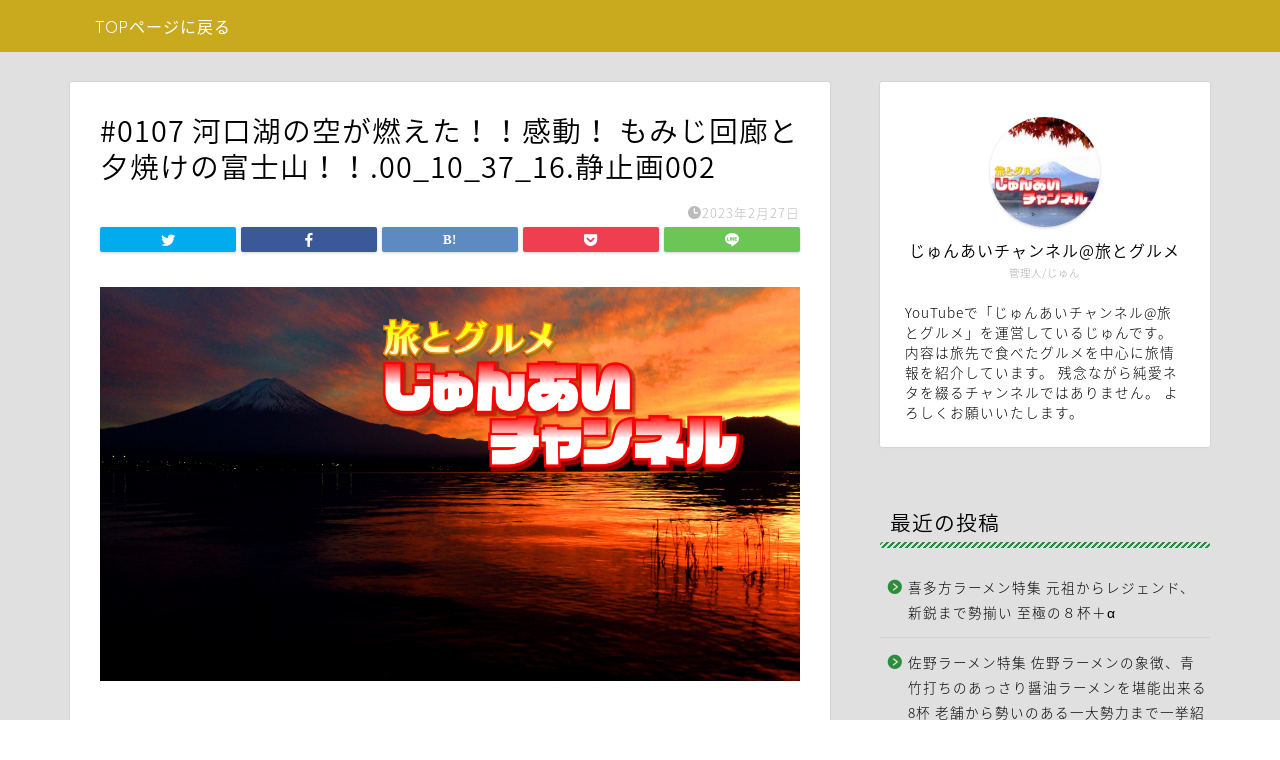

--- FILE ---
content_type: text/html; charset=UTF-8
request_url: https://juni-ch.com/0107-%E6%B2%B3%E5%8F%A3%E6%B9%96%E3%81%AE%E7%A9%BA%E3%81%8C%E7%87%83%E3%81%88%E3%81%9F%EF%BC%81%EF%BC%81%E6%84%9F%E5%8B%95%EF%BC%81-%E3%82%82%E3%81%BF%E3%81%98%E5%9B%9E%E5%BB%8A%E3%81%A8%E5%A4%95-53
body_size: 14118
content:
<!DOCTYPE html>
<html lang="ja">
<head prefix="og: http://ogp.me/ns# fb: http://ogp.me/ns/fb# article: http://ogp.me/ns/article#">
<meta charset="utf-8">
<meta http-equiv="X-UA-Compatible" content="IE=edge">
<meta name="viewport" content="width=device-width, initial-scale=1">
<!-- ここからOGP -->
<meta property="og:type" content="blog">
<meta property="og:title" content="#0107 河口湖の空が燃えた！！感動！ もみじ回廊と夕焼けの富士山！！.00_10_37_16.静止画002｜じゅんあいチャンネル@旅とグルメのWEBサイト"> 
<meta property="og:url" content="https://juni-ch.com/0107-%e6%b2%b3%e5%8f%a3%e6%b9%96%e3%81%ae%e7%a9%ba%e3%81%8c%e7%87%83%e3%81%88%e3%81%9f%ef%bc%81%ef%bc%81%e6%84%9f%e5%8b%95%ef%bc%81-%e3%82%82%e3%81%bf%e3%81%98%e5%9b%9e%e5%bb%8a%e3%81%a8%e5%a4%95-53"> 
<meta property="og:description" content=""> 
<meta property="og:image" content="https://juni-ch.com/wp-content/themes/jin/img/noimg320.png">
<meta property="og:site_name" content="じゅんあいチャンネル@旅とグルメのWEBサイト">
<meta property="fb:admins" content="">
<meta name="twitter:card" content="summary">
<meta name="twitter:site" content="@JUN_I_CH">
<!-- ここまでOGP --> 

<meta name="description" itemprop="description" content="" >
<link rel="canonical" href="https://juni-ch.com/0107-%e6%b2%b3%e5%8f%a3%e6%b9%96%e3%81%ae%e7%a9%ba%e3%81%8c%e7%87%83%e3%81%88%e3%81%9f%ef%bc%81%ef%bc%81%e6%84%9f%e5%8b%95%ef%bc%81-%e3%82%82%e3%81%bf%e3%81%98%e5%9b%9e%e5%bb%8a%e3%81%a8%e5%a4%95-53">
<title>#0107 河口湖の空が燃えた！！感動！ もみじ回廊と夕焼けの富士山！！.00_10_37_16.静止画002 | じゅんあいチャンネル@旅とグルメのWEBサイト</title>

		<!-- All in One SEO 4.3.3 - aioseo.com -->
		<meta name="robots" content="max-image-preview:large" />
		<link rel="canonical" href="https://juni-ch.com/0107-%e6%b2%b3%e5%8f%a3%e6%b9%96%e3%81%ae%e7%a9%ba%e3%81%8c%e7%87%83%e3%81%88%e3%81%9f%ef%bc%81%ef%bc%81%e6%84%9f%e5%8b%95%ef%bc%81-%e3%82%82%e3%81%bf%e3%81%98%e5%9b%9e%e5%bb%8a%e3%81%a8%e5%a4%95-53" />
		<meta name="generator" content="All in One SEO (AIOSEO) 4.3.3 " />
		<meta property="og:locale" content="ja_JP" />
		<meta property="og:site_name" content="じゅんあいチャンネル@旅とグルメのWEBサイト | YouTubeチャンネル じゅんあいチャンネル@旅とグルメの連携サイトです。" />
		<meta property="og:type" content="article" />
		<meta property="og:title" content="#0107 河口湖の空が燃えた！！感動！ もみじ回廊と夕焼けの富士山！！.00_10_37_16.静止画002 | じゅんあいチャンネル@旅とグルメのWEBサイト" />
		<meta property="og:url" content="https://juni-ch.com/0107-%e6%b2%b3%e5%8f%a3%e6%b9%96%e3%81%ae%e7%a9%ba%e3%81%8c%e7%87%83%e3%81%88%e3%81%9f%ef%bc%81%ef%bc%81%e6%84%9f%e5%8b%95%ef%bc%81-%e3%82%82%e3%81%bf%e3%81%98%e5%9b%9e%e5%bb%8a%e3%81%a8%e5%a4%95-53" />
		<meta property="article:published_time" content="2023-02-26T15:59:58+00:00" />
		<meta property="article:modified_time" content="2023-02-26T15:59:58+00:00" />
		<meta name="twitter:card" content="summary" />
		<meta name="twitter:title" content="#0107 河口湖の空が燃えた！！感動！ もみじ回廊と夕焼けの富士山！！.00_10_37_16.静止画002 | じゅんあいチャンネル@旅とグルメのWEBサイト" />
		<script type="application/ld+json" class="aioseo-schema">
			{"@context":"https:\/\/schema.org","@graph":[{"@type":"BreadcrumbList","@id":"https:\/\/juni-ch.com\/0107-%e6%b2%b3%e5%8f%a3%e6%b9%96%e3%81%ae%e7%a9%ba%e3%81%8c%e7%87%83%e3%81%88%e3%81%9f%ef%bc%81%ef%bc%81%e6%84%9f%e5%8b%95%ef%bc%81-%e3%82%82%e3%81%bf%e3%81%98%e5%9b%9e%e5%bb%8a%e3%81%a8%e5%a4%95-53#breadcrumblist","itemListElement":[{"@type":"ListItem","@id":"https:\/\/juni-ch.com\/#listItem","position":1,"item":{"@type":"WebPage","@id":"https:\/\/juni-ch.com\/","name":"\u30db\u30fc\u30e0","description":"YouTube\u30c1\u30e3\u30f3\u30cd\u30eb \u3058\u3085\u3093\u3042\u3044\u30c1\u30e3\u30f3\u30cd\u30eb@\u65c5\u3068\u30b0\u30eb\u30e1\u306e\u9023\u643a\u30b5\u30a4\u30c8\u3067\u3059\u3002","url":"https:\/\/juni-ch.com\/"}}]},{"@type":"ItemPage","@id":"https:\/\/juni-ch.com\/0107-%e6%b2%b3%e5%8f%a3%e6%b9%96%e3%81%ae%e7%a9%ba%e3%81%8c%e7%87%83%e3%81%88%e3%81%9f%ef%bc%81%ef%bc%81%e6%84%9f%e5%8b%95%ef%bc%81-%e3%82%82%e3%81%bf%e3%81%98%e5%9b%9e%e5%bb%8a%e3%81%a8%e5%a4%95-53#itempage","url":"https:\/\/juni-ch.com\/0107-%e6%b2%b3%e5%8f%a3%e6%b9%96%e3%81%ae%e7%a9%ba%e3%81%8c%e7%87%83%e3%81%88%e3%81%9f%ef%bc%81%ef%bc%81%e6%84%9f%e5%8b%95%ef%bc%81-%e3%82%82%e3%81%bf%e3%81%98%e5%9b%9e%e5%bb%8a%e3%81%a8%e5%a4%95-53","name":"#0107 \u6cb3\u53e3\u6e56\u306e\u7a7a\u304c\u71c3\u3048\u305f\uff01\uff01\u611f\u52d5\uff01 \u3082\u307f\u3058\u56de\u5eca\u3068\u5915\u713c\u3051\u306e\u5bcc\u58eb\u5c71\uff01\uff01.00_10_37_16.\u9759\u6b62\u753b002 | \u3058\u3085\u3093\u3042\u3044\u30c1\u30e3\u30f3\u30cd\u30eb@\u65c5\u3068\u30b0\u30eb\u30e1\u306eWEB\u30b5\u30a4\u30c8","inLanguage":"ja","isPartOf":{"@id":"https:\/\/juni-ch.com\/#website"},"breadcrumb":{"@id":"https:\/\/juni-ch.com\/0107-%e6%b2%b3%e5%8f%a3%e6%b9%96%e3%81%ae%e7%a9%ba%e3%81%8c%e7%87%83%e3%81%88%e3%81%9f%ef%bc%81%ef%bc%81%e6%84%9f%e5%8b%95%ef%bc%81-%e3%82%82%e3%81%bf%e3%81%98%e5%9b%9e%e5%bb%8a%e3%81%a8%e5%a4%95-53#breadcrumblist"},"author":{"@id":"https:\/\/juni-ch.com\/author\/jun_i_ch#author"},"creator":{"@id":"https:\/\/juni-ch.com\/author\/jun_i_ch#author"},"datePublished":"2023-02-26T15:59:58+09:00","dateModified":"2023-02-26T15:59:58+09:00"},{"@type":"Person","@id":"https:\/\/juni-ch.com\/#person","name":"\u3058\u3085\u3093","image":"https:\/\/juni-ch.com\/wp-content\/uploads\/2023\/02\/cropped-2a1cbf9c0ca74aeef8f53f6fcd79c8fc.jpg"},{"@type":"Person","@id":"https:\/\/juni-ch.com\/author\/jun_i_ch#author","url":"https:\/\/juni-ch.com\/author\/jun_i_ch","name":"jun_i_ch","image":{"@type":"ImageObject","@id":"https:\/\/juni-ch.com\/0107-%e6%b2%b3%e5%8f%a3%e6%b9%96%e3%81%ae%e7%a9%ba%e3%81%8c%e7%87%83%e3%81%88%e3%81%9f%ef%bc%81%ef%bc%81%e6%84%9f%e5%8b%95%ef%bc%81-%e3%82%82%e3%81%bf%e3%81%98%e5%9b%9e%e5%bb%8a%e3%81%a8%e5%a4%95-53#authorImage","url":"https:\/\/secure.gravatar.com\/avatar\/a62ae079dc66e00d31d6c458b3ebef1e?s=96&d=mm&r=g","width":96,"height":96,"caption":"jun_i_ch"}},{"@type":"WebSite","@id":"https:\/\/juni-ch.com\/#website","url":"https:\/\/juni-ch.com\/","name":"\u3058\u3085\u3093\u3042\u3044\u30c1\u30e3\u30f3\u30cd\u30eb@\u65c5\u3068\u30b0\u30eb\u30e1\u306eWEB\u30b5\u30a4\u30c8","description":"YouTube\u30c1\u30e3\u30f3\u30cd\u30eb \u3058\u3085\u3093\u3042\u3044\u30c1\u30e3\u30f3\u30cd\u30eb@\u65c5\u3068\u30b0\u30eb\u30e1\u306e\u9023\u643a\u30b5\u30a4\u30c8\u3067\u3059\u3002","inLanguage":"ja","publisher":{"@id":"https:\/\/juni-ch.com\/#person"}}]}
		</script>
		<!-- All in One SEO -->

<link rel='dns-prefetch' href='//ajax.googleapis.com' />
<link rel='dns-prefetch' href='//cdnjs.cloudflare.com' />
<link rel='dns-prefetch' href='//use.fontawesome.com' />
<link rel="alternate" type="application/rss+xml" title="じゅんあいチャンネル@旅とグルメのWEBサイト &raquo; フィード" href="https://juni-ch.com/feed" />
<link rel="alternate" type="application/rss+xml" title="じゅんあいチャンネル@旅とグルメのWEBサイト &raquo; コメントフィード" href="https://juni-ch.com/comments/feed" />
<link rel="alternate" type="application/rss+xml" title="じゅんあいチャンネル@旅とグルメのWEBサイト &raquo; #0107 河口湖の空が燃えた！！感動！ もみじ回廊と夕焼けの富士山！！.00_10_37_16.静止画002 のコメントのフィード" href="https://juni-ch.com/feed/?attachment_id=1913" />
<script type="text/javascript">
window._wpemojiSettings = {"baseUrl":"https:\/\/s.w.org\/images\/core\/emoji\/14.0.0\/72x72\/","ext":".png","svgUrl":"https:\/\/s.w.org\/images\/core\/emoji\/14.0.0\/svg\/","svgExt":".svg","source":{"concatemoji":"https:\/\/juni-ch.com\/wp-includes\/js\/wp-emoji-release.min.js?ver=6.1.9"}};
/*! This file is auto-generated */
!function(e,a,t){var n,r,o,i=a.createElement("canvas"),p=i.getContext&&i.getContext("2d");function s(e,t){var a=String.fromCharCode,e=(p.clearRect(0,0,i.width,i.height),p.fillText(a.apply(this,e),0,0),i.toDataURL());return p.clearRect(0,0,i.width,i.height),p.fillText(a.apply(this,t),0,0),e===i.toDataURL()}function c(e){var t=a.createElement("script");t.src=e,t.defer=t.type="text/javascript",a.getElementsByTagName("head")[0].appendChild(t)}for(o=Array("flag","emoji"),t.supports={everything:!0,everythingExceptFlag:!0},r=0;r<o.length;r++)t.supports[o[r]]=function(e){if(p&&p.fillText)switch(p.textBaseline="top",p.font="600 32px Arial",e){case"flag":return s([127987,65039,8205,9895,65039],[127987,65039,8203,9895,65039])?!1:!s([55356,56826,55356,56819],[55356,56826,8203,55356,56819])&&!s([55356,57332,56128,56423,56128,56418,56128,56421,56128,56430,56128,56423,56128,56447],[55356,57332,8203,56128,56423,8203,56128,56418,8203,56128,56421,8203,56128,56430,8203,56128,56423,8203,56128,56447]);case"emoji":return!s([129777,127995,8205,129778,127999],[129777,127995,8203,129778,127999])}return!1}(o[r]),t.supports.everything=t.supports.everything&&t.supports[o[r]],"flag"!==o[r]&&(t.supports.everythingExceptFlag=t.supports.everythingExceptFlag&&t.supports[o[r]]);t.supports.everythingExceptFlag=t.supports.everythingExceptFlag&&!t.supports.flag,t.DOMReady=!1,t.readyCallback=function(){t.DOMReady=!0},t.supports.everything||(n=function(){t.readyCallback()},a.addEventListener?(a.addEventListener("DOMContentLoaded",n,!1),e.addEventListener("load",n,!1)):(e.attachEvent("onload",n),a.attachEvent("onreadystatechange",function(){"complete"===a.readyState&&t.readyCallback()})),(e=t.source||{}).concatemoji?c(e.concatemoji):e.wpemoji&&e.twemoji&&(c(e.twemoji),c(e.wpemoji)))}(window,document,window._wpemojiSettings);
</script>
<style type="text/css">
img.wp-smiley,
img.emoji {
	display: inline !important;
	border: none !important;
	box-shadow: none !important;
	height: 1em !important;
	width: 1em !important;
	margin: 0 0.07em !important;
	vertical-align: -0.1em !important;
	background: none !important;
	padding: 0 !important;
}
</style>
	<link rel='stylesheet' id='wp-block-library-css' href='https://juni-ch.com/wp-includes/css/dist/block-library/style.min.css?ver=6.1.9' type='text/css' media='all' />
<link rel='stylesheet' id='classic-theme-styles-css' href='https://juni-ch.com/wp-includes/css/classic-themes.min.css?ver=1' type='text/css' media='all' />
<style id='global-styles-inline-css' type='text/css'>
body{--wp--preset--color--black: #000000;--wp--preset--color--cyan-bluish-gray: #abb8c3;--wp--preset--color--white: #ffffff;--wp--preset--color--pale-pink: #f78da7;--wp--preset--color--vivid-red: #cf2e2e;--wp--preset--color--luminous-vivid-orange: #ff6900;--wp--preset--color--luminous-vivid-amber: #fcb900;--wp--preset--color--light-green-cyan: #7bdcb5;--wp--preset--color--vivid-green-cyan: #00d084;--wp--preset--color--pale-cyan-blue: #8ed1fc;--wp--preset--color--vivid-cyan-blue: #0693e3;--wp--preset--color--vivid-purple: #9b51e0;--wp--preset--gradient--vivid-cyan-blue-to-vivid-purple: linear-gradient(135deg,rgba(6,147,227,1) 0%,rgb(155,81,224) 100%);--wp--preset--gradient--light-green-cyan-to-vivid-green-cyan: linear-gradient(135deg,rgb(122,220,180) 0%,rgb(0,208,130) 100%);--wp--preset--gradient--luminous-vivid-amber-to-luminous-vivid-orange: linear-gradient(135deg,rgba(252,185,0,1) 0%,rgba(255,105,0,1) 100%);--wp--preset--gradient--luminous-vivid-orange-to-vivid-red: linear-gradient(135deg,rgba(255,105,0,1) 0%,rgb(207,46,46) 100%);--wp--preset--gradient--very-light-gray-to-cyan-bluish-gray: linear-gradient(135deg,rgb(238,238,238) 0%,rgb(169,184,195) 100%);--wp--preset--gradient--cool-to-warm-spectrum: linear-gradient(135deg,rgb(74,234,220) 0%,rgb(151,120,209) 20%,rgb(207,42,186) 40%,rgb(238,44,130) 60%,rgb(251,105,98) 80%,rgb(254,248,76) 100%);--wp--preset--gradient--blush-light-purple: linear-gradient(135deg,rgb(255,206,236) 0%,rgb(152,150,240) 100%);--wp--preset--gradient--blush-bordeaux: linear-gradient(135deg,rgb(254,205,165) 0%,rgb(254,45,45) 50%,rgb(107,0,62) 100%);--wp--preset--gradient--luminous-dusk: linear-gradient(135deg,rgb(255,203,112) 0%,rgb(199,81,192) 50%,rgb(65,88,208) 100%);--wp--preset--gradient--pale-ocean: linear-gradient(135deg,rgb(255,245,203) 0%,rgb(182,227,212) 50%,rgb(51,167,181) 100%);--wp--preset--gradient--electric-grass: linear-gradient(135deg,rgb(202,248,128) 0%,rgb(113,206,126) 100%);--wp--preset--gradient--midnight: linear-gradient(135deg,rgb(2,3,129) 0%,rgb(40,116,252) 100%);--wp--preset--duotone--dark-grayscale: url('#wp-duotone-dark-grayscale');--wp--preset--duotone--grayscale: url('#wp-duotone-grayscale');--wp--preset--duotone--purple-yellow: url('#wp-duotone-purple-yellow');--wp--preset--duotone--blue-red: url('#wp-duotone-blue-red');--wp--preset--duotone--midnight: url('#wp-duotone-midnight');--wp--preset--duotone--magenta-yellow: url('#wp-duotone-magenta-yellow');--wp--preset--duotone--purple-green: url('#wp-duotone-purple-green');--wp--preset--duotone--blue-orange: url('#wp-duotone-blue-orange');--wp--preset--font-size--small: 13px;--wp--preset--font-size--medium: 20px;--wp--preset--font-size--large: 36px;--wp--preset--font-size--x-large: 42px;--wp--preset--spacing--20: 0.44rem;--wp--preset--spacing--30: 0.67rem;--wp--preset--spacing--40: 1rem;--wp--preset--spacing--50: 1.5rem;--wp--preset--spacing--60: 2.25rem;--wp--preset--spacing--70: 3.38rem;--wp--preset--spacing--80: 5.06rem;}:where(.is-layout-flex){gap: 0.5em;}body .is-layout-flow > .alignleft{float: left;margin-inline-start: 0;margin-inline-end: 2em;}body .is-layout-flow > .alignright{float: right;margin-inline-start: 2em;margin-inline-end: 0;}body .is-layout-flow > .aligncenter{margin-left: auto !important;margin-right: auto !important;}body .is-layout-constrained > .alignleft{float: left;margin-inline-start: 0;margin-inline-end: 2em;}body .is-layout-constrained > .alignright{float: right;margin-inline-start: 2em;margin-inline-end: 0;}body .is-layout-constrained > .aligncenter{margin-left: auto !important;margin-right: auto !important;}body .is-layout-constrained > :where(:not(.alignleft):not(.alignright):not(.alignfull)){max-width: var(--wp--style--global--content-size);margin-left: auto !important;margin-right: auto !important;}body .is-layout-constrained > .alignwide{max-width: var(--wp--style--global--wide-size);}body .is-layout-flex{display: flex;}body .is-layout-flex{flex-wrap: wrap;align-items: center;}body .is-layout-flex > *{margin: 0;}:where(.wp-block-columns.is-layout-flex){gap: 2em;}.has-black-color{color: var(--wp--preset--color--black) !important;}.has-cyan-bluish-gray-color{color: var(--wp--preset--color--cyan-bluish-gray) !important;}.has-white-color{color: var(--wp--preset--color--white) !important;}.has-pale-pink-color{color: var(--wp--preset--color--pale-pink) !important;}.has-vivid-red-color{color: var(--wp--preset--color--vivid-red) !important;}.has-luminous-vivid-orange-color{color: var(--wp--preset--color--luminous-vivid-orange) !important;}.has-luminous-vivid-amber-color{color: var(--wp--preset--color--luminous-vivid-amber) !important;}.has-light-green-cyan-color{color: var(--wp--preset--color--light-green-cyan) !important;}.has-vivid-green-cyan-color{color: var(--wp--preset--color--vivid-green-cyan) !important;}.has-pale-cyan-blue-color{color: var(--wp--preset--color--pale-cyan-blue) !important;}.has-vivid-cyan-blue-color{color: var(--wp--preset--color--vivid-cyan-blue) !important;}.has-vivid-purple-color{color: var(--wp--preset--color--vivid-purple) !important;}.has-black-background-color{background-color: var(--wp--preset--color--black) !important;}.has-cyan-bluish-gray-background-color{background-color: var(--wp--preset--color--cyan-bluish-gray) !important;}.has-white-background-color{background-color: var(--wp--preset--color--white) !important;}.has-pale-pink-background-color{background-color: var(--wp--preset--color--pale-pink) !important;}.has-vivid-red-background-color{background-color: var(--wp--preset--color--vivid-red) !important;}.has-luminous-vivid-orange-background-color{background-color: var(--wp--preset--color--luminous-vivid-orange) !important;}.has-luminous-vivid-amber-background-color{background-color: var(--wp--preset--color--luminous-vivid-amber) !important;}.has-light-green-cyan-background-color{background-color: var(--wp--preset--color--light-green-cyan) !important;}.has-vivid-green-cyan-background-color{background-color: var(--wp--preset--color--vivid-green-cyan) !important;}.has-pale-cyan-blue-background-color{background-color: var(--wp--preset--color--pale-cyan-blue) !important;}.has-vivid-cyan-blue-background-color{background-color: var(--wp--preset--color--vivid-cyan-blue) !important;}.has-vivid-purple-background-color{background-color: var(--wp--preset--color--vivid-purple) !important;}.has-black-border-color{border-color: var(--wp--preset--color--black) !important;}.has-cyan-bluish-gray-border-color{border-color: var(--wp--preset--color--cyan-bluish-gray) !important;}.has-white-border-color{border-color: var(--wp--preset--color--white) !important;}.has-pale-pink-border-color{border-color: var(--wp--preset--color--pale-pink) !important;}.has-vivid-red-border-color{border-color: var(--wp--preset--color--vivid-red) !important;}.has-luminous-vivid-orange-border-color{border-color: var(--wp--preset--color--luminous-vivid-orange) !important;}.has-luminous-vivid-amber-border-color{border-color: var(--wp--preset--color--luminous-vivid-amber) !important;}.has-light-green-cyan-border-color{border-color: var(--wp--preset--color--light-green-cyan) !important;}.has-vivid-green-cyan-border-color{border-color: var(--wp--preset--color--vivid-green-cyan) !important;}.has-pale-cyan-blue-border-color{border-color: var(--wp--preset--color--pale-cyan-blue) !important;}.has-vivid-cyan-blue-border-color{border-color: var(--wp--preset--color--vivid-cyan-blue) !important;}.has-vivid-purple-border-color{border-color: var(--wp--preset--color--vivid-purple) !important;}.has-vivid-cyan-blue-to-vivid-purple-gradient-background{background: var(--wp--preset--gradient--vivid-cyan-blue-to-vivid-purple) !important;}.has-light-green-cyan-to-vivid-green-cyan-gradient-background{background: var(--wp--preset--gradient--light-green-cyan-to-vivid-green-cyan) !important;}.has-luminous-vivid-amber-to-luminous-vivid-orange-gradient-background{background: var(--wp--preset--gradient--luminous-vivid-amber-to-luminous-vivid-orange) !important;}.has-luminous-vivid-orange-to-vivid-red-gradient-background{background: var(--wp--preset--gradient--luminous-vivid-orange-to-vivid-red) !important;}.has-very-light-gray-to-cyan-bluish-gray-gradient-background{background: var(--wp--preset--gradient--very-light-gray-to-cyan-bluish-gray) !important;}.has-cool-to-warm-spectrum-gradient-background{background: var(--wp--preset--gradient--cool-to-warm-spectrum) !important;}.has-blush-light-purple-gradient-background{background: var(--wp--preset--gradient--blush-light-purple) !important;}.has-blush-bordeaux-gradient-background{background: var(--wp--preset--gradient--blush-bordeaux) !important;}.has-luminous-dusk-gradient-background{background: var(--wp--preset--gradient--luminous-dusk) !important;}.has-pale-ocean-gradient-background{background: var(--wp--preset--gradient--pale-ocean) !important;}.has-electric-grass-gradient-background{background: var(--wp--preset--gradient--electric-grass) !important;}.has-midnight-gradient-background{background: var(--wp--preset--gradient--midnight) !important;}.has-small-font-size{font-size: var(--wp--preset--font-size--small) !important;}.has-medium-font-size{font-size: var(--wp--preset--font-size--medium) !important;}.has-large-font-size{font-size: var(--wp--preset--font-size--large) !important;}.has-x-large-font-size{font-size: var(--wp--preset--font-size--x-large) !important;}
.wp-block-navigation a:where(:not(.wp-element-button)){color: inherit;}
:where(.wp-block-columns.is-layout-flex){gap: 2em;}
.wp-block-pullquote{font-size: 1.5em;line-height: 1.6;}
</style>
<link rel='stylesheet' id='contact-form-7-css' href='https://juni-ch.com/wp-content/plugins/contact-form-7/includes/css/styles.css?ver=5.7.4' type='text/css' media='all' />
<link rel='stylesheet' id='whats-new-style-css' href='https://juni-ch.com/wp-content/plugins/whats-new-genarator/whats-new.css?ver=2.0.2' type='text/css' media='all' />
<link rel='stylesheet' id='theme-style-css' href='https://juni-ch.com/wp-content/themes/jin/style.css?ver=6.1.9' type='text/css' media='all' />
<link rel='stylesheet' id='fontawesome-style-css' href='https://use.fontawesome.com/releases/v5.6.3/css/all.css?ver=6.1.9' type='text/css' media='all' />
<link rel='stylesheet' id='swiper-style-css' href='https://cdnjs.cloudflare.com/ajax/libs/Swiper/4.0.7/css/swiper.min.css?ver=6.1.9' type='text/css' media='all' />
<link rel="https://api.w.org/" href="https://juni-ch.com/wp-json/" /><link rel="alternate" type="application/json" href="https://juni-ch.com/wp-json/wp/v2/media/1913" /><link rel='shortlink' href='https://juni-ch.com/?p=1913' />
<link rel="alternate" type="application/json+oembed" href="https://juni-ch.com/wp-json/oembed/1.0/embed?url=https%3A%2F%2Fjuni-ch.com%2F0107-%25e6%25b2%25b3%25e5%258f%25a3%25e6%25b9%2596%25e3%2581%25ae%25e7%25a9%25ba%25e3%2581%258c%25e7%2587%2583%25e3%2581%2588%25e3%2581%259f%25ef%25bc%2581%25ef%25bc%2581%25e6%2584%259f%25e5%258b%2595%25ef%25bc%2581-%25e3%2582%2582%25e3%2581%25bf%25e3%2581%2598%25e5%259b%259e%25e5%25bb%258a%25e3%2581%25a8%25e5%25a4%2595-53" />
<link rel="alternate" type="text/xml+oembed" href="https://juni-ch.com/wp-json/oembed/1.0/embed?url=https%3A%2F%2Fjuni-ch.com%2F0107-%25e6%25b2%25b3%25e5%258f%25a3%25e6%25b9%2596%25e3%2581%25ae%25e7%25a9%25ba%25e3%2581%258c%25e7%2587%2583%25e3%2581%2588%25e3%2581%259f%25ef%25bc%2581%25ef%25bc%2581%25e6%2584%259f%25e5%258b%2595%25ef%25bc%2581-%25e3%2582%2582%25e3%2581%25bf%25e3%2581%2598%25e5%259b%259e%25e5%25bb%258a%25e3%2581%25a8%25e5%25a4%2595-53&#038;format=xml" />
<script type="text/javascript">//<![CDATA[
  function external_links_in_new_windows_loop() {
    if (!document.links) {
      document.links = document.getElementsByTagName('a');
    }
    var change_link = false;
    var force = '';
    var ignore = '';

    for (var t=0; t<document.links.length; t++) {
      var all_links = document.links[t];
      change_link = false;
      
      if(document.links[t].hasAttribute('onClick') == false) {
        // forced if the address starts with http (or also https), but does not link to the current domain
        if(all_links.href.search(/^http/) != -1 && all_links.href.search('juni-ch.com') == -1 && all_links.href.search(/^#/) == -1) {
          // console.log('Changed ' + all_links.href);
          change_link = true;
        }
          
        if(force != '' && all_links.href.search(force) != -1) {
          // forced
          // console.log('force ' + all_links.href);
          change_link = true;
        }
        
        if(ignore != '' && all_links.href.search(ignore) != -1) {
          // console.log('ignore ' + all_links.href);
          // ignored
          change_link = false;
        }

        if(change_link == true) {
          // console.log('Changed ' + all_links.href);
          document.links[t].setAttribute('onClick', 'javascript:window.open(\'' + all_links.href.replace(/'/g, '') + '\', \'_blank\', \'noopener\'); return false;');
          document.links[t].removeAttribute('target');
        }
      }
    }
  }
  
  // Load
  function external_links_in_new_windows_load(func)
  {  
    var oldonload = window.onload;
    if (typeof window.onload != 'function'){
      window.onload = func;
    } else {
      window.onload = function(){
        oldonload();
        func();
      }
    }
  }

  external_links_in_new_windows_load(external_links_in_new_windows_loop);
  //]]></script>

	<style type="text/css">
		#wrapper{
							background-color: #e0e0e0;
				background-image: url();
					}
		.related-entry-headline-text span:before,
		#comment-title span:before,
		#reply-title span:before{
			background-color: #2c8e3c;
			border-color: #2c8e3c!important;
		}
		
		#breadcrumb:after,
		#page-top a{	
			background-color: #c9aa1e;
		}
				footer{
			background-color: #c9aa1e;
		}
		.footer-inner a,
		#copyright,
		#copyright-center{
			border-color: #ffffff!important;
			color: #ffffff!important;
		}
		#footer-widget-area
		{
			border-color: #ffffff!important;
		}
				.page-top-footer a{
			color: #c9aa1e!important;
		}
				#breadcrumb ul li,
		#breadcrumb ul li a{
			color: #c9aa1e!important;
		}
		
		body,
		a,
		a:link,
		a:visited,
		.my-profile,
		.widgettitle,
		.tabBtn-mag label{
			color: #000000;
		}
		a:hover{
			color: #dd3333;
		}
						.widget_nav_menu ul > li > a:before,
		.widget_categories ul > li > a:before,
		.widget_pages ul > li > a:before,
		.widget_recent_entries ul > li > a:before,
		.widget_archive ul > li > a:before,
		.widget_archive form:after,
		.widget_categories form:after,
		.widget_nav_menu ul > li > ul.sub-menu > li > a:before,
		.widget_categories ul > li > .children > li > a:before,
		.widget_pages ul > li > .children > li > a:before,
		.widget_nav_menu ul > li > ul.sub-menu > li > ul.sub-menu li > a:before,
		.widget_categories ul > li > .children > li > .children li > a:before,
		.widget_pages ul > li > .children > li > .children li > a:before{
			color: #2c8e3c;
		}
		.widget_nav_menu ul .sub-menu .sub-menu li a:before{
			background-color: #000000!important;
		}
		footer .footer-widget,
		footer .footer-widget a,
		footer .footer-widget ul li,
		.footer-widget.widget_nav_menu ul > li > a:before,
		.footer-widget.widget_categories ul > li > a:before,
		.footer-widget.widget_recent_entries ul > li > a:before,
		.footer-widget.widget_pages ul > li > a:before,
		.footer-widget.widget_archive ul > li > a:before,
		footer .widget_tag_cloud .tagcloud a:before{
			color: #ffffff!important;
			border-color: #ffffff!important;
		}
		footer .footer-widget .widgettitle{
			color: #ffffff!important;
			border-color: #000000!important;
		}
		footer .widget_nav_menu ul .children .children li a:before,
		footer .widget_categories ul .children .children li a:before,
		footer .widget_nav_menu ul .sub-menu .sub-menu li a:before{
			background-color: #ffffff!important;
		}
		#drawernav a:hover,
		.post-list-title,
		#prev-next p,
		#toc_container .toc_list li a{
			color: #000000!important;
		}
		
		#header-box{
			background-color: #c9aa1e;
		}
						@media (min-width: 768px) {
		#header-box .header-box10-bg:before,
		#header-box .header-box11-bg:before{
			border-radius: 2px;
		}
		}
										@media (min-width: 768px) {
			.top-image-meta{
				margin-top: calc(180px - 30px);
			}
		}
		@media (min-width: 1200px) {
			.top-image-meta{
				margin-top: calc(180px);
			}
		}
				.pickup-contents:before{
			background-color: #c9aa1e!important;
		}
		
		.main-image-text{
			color: #dd3333;
		}
		.main-image-text-sub{
			color: #dd3333;
		}
		
				@media (min-width: 481px) {
			#site-info{
				padding-top: 15px!important;
				padding-bottom: 15px!important;
			}
		}
		
		#site-info span a{
			color: #f4f4f4!important;
		}
		
				#headmenu .headsns .line a svg{
			fill: #f4f4f4!important;
		}
		#headmenu .headsns a,
		#headmenu{
			color: #f4f4f4!important;
			border-color:#f4f4f4!important;
		}
						.profile-follow .line-sns a svg{
			fill: #2c8e3c!important;
		}
		.profile-follow .line-sns a:hover svg{
			fill: #000000!important;
		}
		.profile-follow a{
			color: #2c8e3c!important;
			border-color:#2c8e3c!important;
		}
		.profile-follow a:hover,
		#headmenu .headsns a:hover{
			color:#000000!important;
			border-color:#000000!important;
		}
				.search-box:hover{
			color:#000000!important;
			border-color:#000000!important;
		}
				#header #headmenu .headsns .line a:hover svg{
			fill:#000000!important;
		}
		.cps-icon-bar,
		#navtoggle:checked + .sp-menu-open .cps-icon-bar{
			background-color: #f4f4f4;
		}
		#nav-container{
			background-color: #c9aa1e;
		}
		.menu-box .menu-item svg{
			fill:#ffffff;
		}
		#drawernav ul.menu-box > li > a,
		#drawernav2 ul.menu-box > li > a,
		#drawernav3 ul.menu-box > li > a,
		#drawernav4 ul.menu-box > li > a,
		#drawernav5 ul.menu-box > li > a,
		#drawernav ul.menu-box > li.menu-item-has-children:after,
		#drawernav2 ul.menu-box > li.menu-item-has-children:after,
		#drawernav3 ul.menu-box > li.menu-item-has-children:after,
		#drawernav4 ul.menu-box > li.menu-item-has-children:after,
		#drawernav5 ul.menu-box > li.menu-item-has-children:after{
			color: #ffffff!important;
		}
		#drawernav ul.menu-box li a,
		#drawernav2 ul.menu-box li a,
		#drawernav3 ul.menu-box li a,
		#drawernav4 ul.menu-box li a,
		#drawernav5 ul.menu-box li a{
			font-size: 16px!important;
		}
		#drawernav3 ul.menu-box > li{
			color: #000000!important;
		}
		#drawernav4 .menu-box > .menu-item > a:after,
		#drawernav3 .menu-box > .menu-item > a:after,
		#drawernav .menu-box > .menu-item > a:after{
			background-color: #ffffff!important;
		}
		#drawernav2 .menu-box > .menu-item:hover,
		#drawernav5 .menu-box > .menu-item:hover{
			border-top-color: #2c8e3c!important;
		}
				.cps-info-bar a{
			background-color: #1e73be!important;
		}
				@media (min-width: 768px) {
			.post-list-mag .post-list-item:not(:nth-child(2n)){
				margin-right: 2.6%;
			}
		}
				@media (min-width: 768px) {
			#tab-1:checked ~ .tabBtn-mag li [for="tab-1"]:after,
			#tab-2:checked ~ .tabBtn-mag li [for="tab-2"]:after,
			#tab-3:checked ~ .tabBtn-mag li [for="tab-3"]:after,
			#tab-4:checked ~ .tabBtn-mag li [for="tab-4"]:after{
				border-top-color: #2c8e3c!important;
			}
			.tabBtn-mag label{
				border-bottom-color: #2c8e3c!important;
			}
		}
		#tab-1:checked ~ .tabBtn-mag li [for="tab-1"],
		#tab-2:checked ~ .tabBtn-mag li [for="tab-2"],
		#tab-3:checked ~ .tabBtn-mag li [for="tab-3"],
		#tab-4:checked ~ .tabBtn-mag li [for="tab-4"],
		#prev-next a.next:after,
		#prev-next a.prev:after,
		.more-cat-button a:hover span:before{
			background-color: #2c8e3c!important;
		}
		

		.swiper-slide .post-list-cat,
		.post-list-mag .post-list-cat,
		.post-list-mag3col .post-list-cat,
		.post-list-mag-sp1col .post-list-cat,
		.swiper-pagination-bullet-active,
		.pickup-cat,
		.post-list .post-list-cat,
		#breadcrumb .bcHome a:hover span:before,
		.popular-item:nth-child(1) .pop-num,
		.popular-item:nth-child(2) .pop-num,
		.popular-item:nth-child(3) .pop-num{
			background-color: #000000!important;
		}
		.sidebar-btn a,
		.profile-sns-menu{
			background-color: #000000!important;
		}
		.sp-sns-menu a,
		.pickup-contents-box a:hover .pickup-title{
			border-color: #2c8e3c!important;
			color: #2c8e3c!important;
		}
				.pickup-image:after{
			display: none;
		}
				.pro-line svg{
			fill: #2c8e3c!important;
		}
		.cps-post-cat a,
		.meta-cat,
		.popular-cat{
			background-color: #000000!important;
			border-color: #000000!important;
		}
		.tagicon,
		.tag-box a,
		#toc_container .toc_list > li,
		#toc_container .toc_title{
			color: #2c8e3c!important;
		}
		.widget_tag_cloud a::before{
			color: #000000!important;
		}
		.tag-box a,
		#toc_container:before{
			border-color: #2c8e3c!important;
		}
		.cps-post-cat a:hover{
			color: #dd3333!important;
		}
		.pagination li:not([class*="current"]) a:hover,
		.widget_tag_cloud a:hover{
			background-color: #2c8e3c!important;
		}
		.pagination li:not([class*="current"]) a:hover{
			opacity: 0.5!important;
		}
		.pagination li.current a{
			background-color: #2c8e3c!important;
			border-color: #2c8e3c!important;
		}
		.nextpage a:hover span {
			color: #2c8e3c!important;
			border-color: #2c8e3c!important;
		}
		.cta-content:before{
			background-color: #4696a3!important;
		}
		.cta-text,
		.info-title{
			color: #7a6e71!important;
		}
		#footer-widget-area.footer_style1 .widgettitle{
			border-color: #000000!important;
		}
		.sidebar_style1 .widgettitle,
		.sidebar_style5 .widgettitle{
			border-color: #2c8e3c!important;
		}
		.sidebar_style2 .widgettitle,
		.sidebar_style4 .widgettitle,
		.sidebar_style6 .widgettitle,
		#home-bottom-widget .widgettitle,
		#home-top-widget .widgettitle,
		#post-bottom-widget .widgettitle,
		#post-top-widget .widgettitle{
			background-color: #2c8e3c!important;
		}
		#home-bottom-widget .widget_search .search-box input[type="submit"],
		#home-top-widget .widget_search .search-box input[type="submit"],
		#post-bottom-widget .widget_search .search-box input[type="submit"],
		#post-top-widget .widget_search .search-box input[type="submit"]{
			background-color: #000000!important;
		}
		
		.tn-logo-size{
			font-size: 180%!important;
		}
		@media (min-width: 481px) {
		.tn-logo-size img{
			width: calc(180%*0.5)!important;
		}
		}
		@media (min-width: 768px) {
		.tn-logo-size img{
			width: calc(180%*2.2)!important;
		}
		}
		@media (min-width: 1200px) {
		.tn-logo-size img{
			width: 180%!important;
		}
		}
		.sp-logo-size{
			font-size: 120%!important;
		}
		.sp-logo-size img{
			width: 120%!important;
		}
				.cps-post-main ul > li:before,
		.cps-post-main ol > li:before{
			background-color: #000000!important;
		}
		.profile-card .profile-title{
			background-color: #2c8e3c!important;
		}
		.profile-card{
			border-color: #2c8e3c!important;
		}
		.cps-post-main a{
			color:#10b1d1;
		}
		.cps-post-main .marker{
			background: -webkit-linear-gradient( transparent 80%, #ffec75 0% ) ;
			background: linear-gradient( transparent 80%, #ffec75 0% ) ;
		}
		.cps-post-main .marker2{
			background: -webkit-linear-gradient( transparent 80%, #f9c7f2 0% ) ;
			background: linear-gradient( transparent 80%, #f9c7f2 0% ) ;
		}
		.cps-post-main .jic-sc{
			color:#e9546b;
		}
		
		
		.simple-box1{
			border-color:#ffcd44!important;
		}
		.simple-box2{
			border-color:#f2bf7d!important;
		}
		.simple-box3{
			border-color:#ffcd44!important;
		}
		.simple-box4{
			border-color:#dd3333!important;
		}
		.simple-box4:before{
			background-color: #dd3333;
		}
		.simple-box5{
			border-color:#e896c7!important;
		}
		.simple-box5:before{
			background-color: #e896c7;
		}
		.simple-box6{
			background-color:#fffdef!important;
		}
		.simple-box7{
			border-color:#def1f9!important;
		}
		.simple-box7:before{
			background-color:#def1f9!important;
		}
		.simple-box8{
			border-color:#96ddc1!important;
		}
		.simple-box8:before{
			background-color:#96ddc1!important;
		}
		.simple-box9:before{
			background-color:#e1c0e8!important;
		}
				.simple-box9:after{
			border-color:#e1c0e8 #e1c0e8 #fff #fff!important;
		}
				
		.kaisetsu-box1:before,
		.kaisetsu-box1-title{
			background-color:#ffb49e!important;
		}
		.kaisetsu-box2{
			border-color:#6396a3!important;
		}
		.kaisetsu-box2-title{
			background-color:#6396a3!important;
		}
		.kaisetsu-box4{
			border-color:#ea91a9!important;
		}
		.kaisetsu-box4-title{
			background-color:#ea91a9!important;
		}
		.kaisetsu-box5:before{
			background-color:#1e73be!important;
		}
		.kaisetsu-box5-title{
			background-color:#1e73be!important;
		}
		
		.concept-box1{
			border-color:#85db8f!important;
		}
		.concept-box1:after{
			background-color:#85db8f!important;
		}
		.concept-box1:before{
			content:"ポイント"!important;
			color:#85db8f!important;
		}
		.concept-box2{
			border-color:#f7cf6a!important;
		}
		.concept-box2:after{
			background-color:#f7cf6a!important;
		}
		.concept-box2:before{
			content:"注意点"!important;
			color:#f7cf6a!important;
		}
		.concept-box3{
			border-color:#86cee8!important;
		}
		.concept-box3:after{
			background-color:#86cee8!important;
		}
		.concept-box3:before{
			content:"良い例"!important;
			color:#86cee8!important;
		}
		.concept-box4{
			border-color:#ed8989!important;
		}
		.concept-box4:after{
			background-color:#ed8989!important;
		}
		.concept-box4:before{
			content:"悪い例"!important;
			color:#ed8989!important;
		}
		.concept-box5{
			border-color:#9e9e9e!important;
		}
		.concept-box5:after{
			background-color:#9e9e9e!important;
		}
		.concept-box5:before{
			content:"参考"!important;
			color:#9e9e9e!important;
		}
		.concept-box6{
			border-color:#8eaced!important;
		}
		.concept-box6:after{
			background-color:#8eaced!important;
		}
		.concept-box6:before{
			content:"メモ"!important;
			color:#8eaced!important;
		}
		
		.innerlink-box1,
		.blog-card{
			border-color:#ffcd44!important;
		}
		.innerlink-box1-title{
			background-color:#ffcd44!important;
			border-color:#ffcd44!important;
		}
		.innerlink-box1:before,
		.blog-card-hl-box{
			background-color:#ffcd44!important;
		}
				
		.jin-ac-box01-title::after{
			color: #2c8e3c;
		}
		
		.color-button01 a,
		.color-button01 a:hover,
		.color-button01:before{
			background-color: #4696a3!important;
		}
		.top-image-btn-color a,
		.top-image-btn-color a:hover,
		.top-image-btn-color:before{
			background-color: #dd3333!important;
		}
		.color-button02 a,
		.color-button02 a:hover,
		.color-button02:before{
			background-color: #ffcd44!important;
		}
		
		.color-button01-big a,
		.color-button01-big a:hover,
		.color-button01-big:before{
			background-color: #ffcd44!important;
		}
		.color-button01-big a,
		.color-button01-big:before{
			border-radius: 5px!important;
		}
		.color-button01-big a{
			padding-top: 20px!important;
			padding-bottom: 20px!important;
		}
		
		.color-button02-big a,
		.color-button02-big a:hover,
		.color-button02-big:before{
			background-color: #79c3ce!important;
		}
		.color-button02-big a,
		.color-button02-big:before{
			border-radius: 40px!important;
		}
		.color-button02-big a{
			padding-top: 20px!important;
			padding-bottom: 20px!important;
		}
				.color-button01-big{
			width: 75%!important;
		}
		.color-button02-big{
			width: 75%!important;
		}
				
		
					.top-image-btn-color:before,
			.color-button01:before,
			.color-button02:before,
			.color-button01-big:before,
			.color-button02-big:before{
				bottom: -1px;
				left: -1px;
				width: 100%;
				height: 100%;
				border-radius: 6px;
				box-shadow: 0px 1px 5px 0px rgba(0, 0, 0, 0.25);
				-webkit-transition: all .4s;
				transition: all .4s;
			}
			.top-image-btn-color a:hover,
			.color-button01 a:hover,
			.color-button02 a:hover,
			.color-button01-big a:hover,
			.color-button02-big a:hover{
				-webkit-transform: translateY(2px);
				transform: translateY(2px);
				-webkit-filter: brightness(0.95);
				 filter: brightness(0.95);
			}
			.top-image-btn-color:hover:before,
			.color-button01:hover:before,
			.color-button02:hover:before,
			.color-button01-big:hover:before,
			.color-button02-big:hover:before{
				-webkit-transform: translateY(2px);
				transform: translateY(2px);
				box-shadow: none!important;
			}
				
		.h2-style01 h2,
		.h2-style02 h2:before,
		.h2-style03 h2,
		.h2-style04 h2:before,
		.h2-style05 h2,
		.h2-style07 h2:before,
		.h2-style07 h2:after,
		.h3-style03 h3:before,
		.h3-style02 h3:before,
		.h3-style05 h3:before,
		.h3-style07 h3:before,
		.h2-style08 h2:after,
		.h2-style10 h2:before,
		.h2-style10 h2:after,
		.h3-style02 h3:after,
		.h4-style02 h4:before{
			background-color: #2c8e3c!important;
		}
		.h3-style01 h3,
		.h3-style04 h3,
		.h3-style05 h3,
		.h3-style06 h3,
		.h4-style01 h4,
		.h2-style02 h2,
		.h2-style08 h2,
		.h2-style08 h2:before,
		.h2-style09 h2,
		.h4-style03 h4{
			border-color: #2c8e3c!important;
		}
		.h2-style05 h2:before{
			border-top-color: #2c8e3c!important;
		}
		.h2-style06 h2:before,
		.sidebar_style3 .widgettitle:after{
			background-image: linear-gradient(
				-45deg,
				transparent 25%,
				#2c8e3c 25%,
				#2c8e3c 50%,
				transparent 50%,
				transparent 75%,
				#2c8e3c 75%,
				#2c8e3c			);
		}
				.jin-h2-icons.h2-style02 h2 .jic:before,
		.jin-h2-icons.h2-style04 h2 .jic:before,
		.jin-h2-icons.h2-style06 h2 .jic:before,
		.jin-h2-icons.h2-style07 h2 .jic:before,
		.jin-h2-icons.h2-style08 h2 .jic:before,
		.jin-h2-icons.h2-style09 h2 .jic:before,
		.jin-h2-icons.h2-style10 h2 .jic:before,
		.jin-h3-icons.h3-style01 h3 .jic:before,
		.jin-h3-icons.h3-style02 h3 .jic:before,
		.jin-h3-icons.h3-style03 h3 .jic:before,
		.jin-h3-icons.h3-style04 h3 .jic:before,
		.jin-h3-icons.h3-style05 h3 .jic:before,
		.jin-h3-icons.h3-style06 h3 .jic:before,
		.jin-h3-icons.h3-style07 h3 .jic:before,
		.jin-h4-icons.h4-style01 h4 .jic:before,
		.jin-h4-icons.h4-style02 h4 .jic:before,
		.jin-h4-icons.h4-style03 h4 .jic:before,
		.jin-h4-icons.h4-style04 h4 .jic:before{
			color:#2c8e3c;
		}
		
		@media all and (-ms-high-contrast:none){
			*::-ms-backdrop, .color-button01:before,
			.color-button02:before,
			.color-button01-big:before,
			.color-button02-big:before{
				background-color: #595857!important;
			}
		}
		
		.jin-lp-h2 h2,
		.jin-lp-h2 h2{
			background-color: transparent!important;
			border-color: transparent!important;
			color: #000000!important;
		}
		.jincolumn-h3style2{
			border-color:#2c8e3c!important;
		}
		.jinlph2-style1 h2:first-letter{
			color:#2c8e3c!important;
		}
		.jinlph2-style2 h2,
		.jinlph2-style3 h2{
			border-color:#2c8e3c!important;
		}
		.jin-photo-title .jin-fusen1-down,
		.jin-photo-title .jin-fusen1-even,
		.jin-photo-title .jin-fusen1-up{
			border-left-color:#2c8e3c;
		}
		.jin-photo-title .jin-fusen2,
		.jin-photo-title .jin-fusen3{
			background-color:#2c8e3c;
		}
		.jin-photo-title .jin-fusen2:before,
		.jin-photo-title .jin-fusen3:before {
			border-top-color: #2c8e3c;
		}
		.has-huge-font-size{
			font-size:42px!important;
		}
		.has-large-font-size{
			font-size:36px!important;
		}
		.has-medium-font-size{
			font-size:20px!important;
		}
		.has-normal-font-size{
			font-size:16px!important;
		}
		.has-small-font-size{
			font-size:13px!important;
		}
		
		
	</style>
<style type="text/css">.recentcomments a{display:inline !important;padding:0 !important;margin:0 !important;}</style><link rel="icon" href="https://juni-ch.com/wp-content/uploads/2023/02/cropped-2a1cbf9c0ca74aeef8f53f6fcd79c8fc-32x32.jpg" sizes="32x32" />
<link rel="icon" href="https://juni-ch.com/wp-content/uploads/2023/02/cropped-2a1cbf9c0ca74aeef8f53f6fcd79c8fc-192x192.jpg" sizes="192x192" />
<link rel="apple-touch-icon" href="https://juni-ch.com/wp-content/uploads/2023/02/cropped-2a1cbf9c0ca74aeef8f53f6fcd79c8fc-180x180.jpg" />
<meta name="msapplication-TileImage" content="https://juni-ch.com/wp-content/uploads/2023/02/cropped-2a1cbf9c0ca74aeef8f53f6fcd79c8fc-270x270.jpg" />
		<style type="text/css" id="wp-custom-css">
			.proflink a{
	display:block;
	text-align:center;
	padding:7px 10px;
	background:#aaa;/*カラーは変更*/
	width:50%;
	margin:0 auto;
	margin-top:20px;
	border-radius:20px;
	border:3px double #fff;
	font-size:0.65rem;
	color:#fff;
}
.proflink a:hover{
		opacity:0.75;
}

/*埋め込みツイートを中央表示させるCSSコード*/
.twitter-tweet {
margin: 0 auto !important;
}		</style>
			
<!--カエレバCSS-->
<!--アプリーチCSS-->


</head>
<body class="attachment attachment-template-default single single-attachment postid-1913 attachmentid-1913 attachment-jpeg" id="nts-style">
<div id="wrapper">

		
	<div id="scroll-content" class="animate-off">
	
		<!--ヘッダー-->

								

	

	
	<!--ヘッダー画像-->
													<!--ヘッダー画像-->


	<!--グローバルナビゲーション layout1-->
		<div id="nav-container" class="header-style9-animate animate-off">
		<div class="header-style6-box">
			<div id="drawernav4" class="ef">
				<nav class="fixed-content"><ul class="menu-box"><li class="menu-item menu-item-type-custom menu-item-object-custom menu-item-home menu-item-303"><a href="https://juni-ch.com" data-wpel-link="internal">TOPページに戻る</a></li>
</ul></nav>			</div>

					</div>
	</div>

		<!--グローバルナビゲーション layout1-->
		
		<!--ヘッダー-->

		<div class="clearfix"></div>

			
														
			
	<div id="contents">
		
		<!--メインコンテンツ-->
		<main id="main-contents" class="main-contents article_style1 animate-off" itemprop="mainContentOfPage">
				<section class="cps-post-box hentry">
											<article class="cps-post">
							<header class="cps-post-header">
								<h1 class="cps-post-title entry-title" itemprop="headline">#0107 河口湖の空が燃えた！！感動！ もみじ回廊と夕焼けの富士山！！.00_10_37_16.静止画002</h1>
								<div class="cps-post-meta vcard">
									<span class="writer fn" itemprop="author" itemscope itemtype="https://schema.org/Person"><span itemprop="name">jun_i_ch</span></span>
									<span class="cps-post-cat" itemprop="keywords"></span>
									<span class="cps-post-date-box">
												<span class="cps-post-date"><i class="jic jin-ifont-watch" aria-hidden="true"></i>&nbsp;<time class="entry-date date published updated" datetime="2023-02-27T00:59:58+09:00">2023年2月27日</time></span>
										</span>
								</div>
																											<div class="share-top sns-design-type01">
	<div class="sns-top">
		<ol>
			<!--ツイートボタン-->
							<li class="twitter"><a href="https://twitter.com/share?url=https%3A%2F%2Fjuni-ch.com%2F0107-%25e6%25b2%25b3%25e5%258f%25a3%25e6%25b9%2596%25e3%2581%25ae%25e7%25a9%25ba%25e3%2581%258c%25e7%2587%2583%25e3%2581%2588%25e3%2581%259f%25ef%25bc%2581%25ef%25bc%2581%25e6%2584%259f%25e5%258b%2595%25ef%25bc%2581-%25e3%2582%2582%25e3%2581%25bf%25e3%2581%2598%25e5%259b%259e%25e5%25bb%258a%25e3%2581%25a8%25e5%25a4%2595-53&amp;text=%230107+%E6%B2%B3%E5%8F%A3%E6%B9%96%E3%81%AE%E7%A9%BA%E3%81%8C%E7%87%83%E3%81%88%E3%81%9F%EF%BC%81%EF%BC%81%E6%84%9F%E5%8B%95%EF%BC%81+%E3%82%82%E3%81%BF%E3%81%98%E5%9B%9E%E5%BB%8A%E3%81%A8%E5%A4%95%E7%84%BC%E3%81%91%E3%81%AE%E5%AF%8C%E5%A3%AB%E5%B1%B1%EF%BC%81%EF%BC%81.00_10_37_16.%E9%9D%99%E6%AD%A2%E7%94%BB002 - じゅんあいチャンネル@旅とグルメのWEBサイト&amp;via=JUN_I_CH&amp;related=JUN_I_CH" data-wpel-link="external" rel="external noopener noreferrer"><i class="jic jin-ifont-twitter"></i></a>
				</li>
						<!--Facebookボタン-->
							<li class="facebook">
				<a href="https://www.facebook.com/sharer.php?src=bm&amp;u=https%3A%2F%2Fjuni-ch.com%2F0107-%25e6%25b2%25b3%25e5%258f%25a3%25e6%25b9%2596%25e3%2581%25ae%25e7%25a9%25ba%25e3%2581%258c%25e7%2587%2583%25e3%2581%2588%25e3%2581%259f%25ef%25bc%2581%25ef%25bc%2581%25e6%2584%259f%25e5%258b%2595%25ef%25bc%2581-%25e3%2582%2582%25e3%2581%25bf%25e3%2581%2598%25e5%259b%259e%25e5%25bb%258a%25e3%2581%25a8%25e5%25a4%2595-53&amp;t=%230107+%E6%B2%B3%E5%8F%A3%E6%B9%96%E3%81%AE%E7%A9%BA%E3%81%8C%E7%87%83%E3%81%88%E3%81%9F%EF%BC%81%EF%BC%81%E6%84%9F%E5%8B%95%EF%BC%81+%E3%82%82%E3%81%BF%E3%81%98%E5%9B%9E%E5%BB%8A%E3%81%A8%E5%A4%95%E7%84%BC%E3%81%91%E3%81%AE%E5%AF%8C%E5%A3%AB%E5%B1%B1%EF%BC%81%EF%BC%81.00_10_37_16.%E9%9D%99%E6%AD%A2%E7%94%BB002 - じゅんあいチャンネル@旅とグルメのWEBサイト" onclick="javascript:window.open(this.href, &#039;&#039;, &#039;menubar=no,toolbar=no,resizable=yes,scrollbars=yes,height=300,width=600&#039;);return false;" data-wpel-link="external" rel="external noopener noreferrer"><i class="jic jin-ifont-facebook-t" aria-hidden="true"></i></a>
				</li>
						<!--はてブボタン-->
							<li class="hatebu">
				<a href="https://b.hatena.ne.jp/add?mode=confirm&amp;url=https%3A%2F%2Fjuni-ch.com%2F0107-%25e6%25b2%25b3%25e5%258f%25a3%25e6%25b9%2596%25e3%2581%25ae%25e7%25a9%25ba%25e3%2581%258c%25e7%2587%2583%25e3%2581%2588%25e3%2581%259f%25ef%25bc%2581%25ef%25bc%2581%25e6%2584%259f%25e5%258b%2595%25ef%25bc%2581-%25e3%2582%2582%25e3%2581%25bf%25e3%2581%2598%25e5%259b%259e%25e5%25bb%258a%25e3%2581%25a8%25e5%25a4%2595-53" onclick="javascript:window.open(this.href, &#039;&#039;, &#039;menubar=no,toolbar=no,resizable=yes,scrollbars=yes,height=400,width=510&#039;);return false;" data-wpel-link="external" rel="external noopener noreferrer"><i class="font-hatena"></i></a>
				</li>
						<!--Poketボタン-->
							<li class="pocket">
				<a href="https://getpocket.com/edit?url=https%3A%2F%2Fjuni-ch.com%2F0107-%25e6%25b2%25b3%25e5%258f%25a3%25e6%25b9%2596%25e3%2581%25ae%25e7%25a9%25ba%25e3%2581%258c%25e7%2587%2583%25e3%2581%2588%25e3%2581%259f%25ef%25bc%2581%25ef%25bc%2581%25e6%2584%259f%25e5%258b%2595%25ef%25bc%2581-%25e3%2582%2582%25e3%2581%25bf%25e3%2581%2598%25e5%259b%259e%25e5%25bb%258a%25e3%2581%25a8%25e5%25a4%2595-53&amp;title=%230107+%E6%B2%B3%E5%8F%A3%E6%B9%96%E3%81%AE%E7%A9%BA%E3%81%8C%E7%87%83%E3%81%88%E3%81%9F%EF%BC%81%EF%BC%81%E6%84%9F%E5%8B%95%EF%BC%81+%E3%82%82%E3%81%BF%E3%81%98%E5%9B%9E%E5%BB%8A%E3%81%A8%E5%A4%95%E7%84%BC%E3%81%91%E3%81%AE%E5%AF%8C%E5%A3%AB%E5%B1%B1%EF%BC%81%EF%BC%81.00_10_37_16.%E9%9D%99%E6%AD%A2%E7%94%BB002 - じゅんあいチャンネル@旅とグルメのWEBサイト" data-wpel-link="external" rel="external noopener noreferrer"><i class="jic jin-ifont-pocket" aria-hidden="true"></i></a>
				</li>
							<li class="line">
				<a href="https://line.me/R/msg/text/?https%3A%2F%2Fjuni-ch.com%2F0107-%25e6%25b2%25b3%25e5%258f%25a3%25e6%25b9%2596%25e3%2581%25ae%25e7%25a9%25ba%25e3%2581%258c%25e7%2587%2583%25e3%2581%2588%25e3%2581%259f%25ef%25bc%2581%25ef%25bc%2581%25e6%2584%259f%25e5%258b%2595%25ef%25bc%2581-%25e3%2582%2582%25e3%2581%25bf%25e3%2581%2598%25e5%259b%259e%25e5%25bb%258a%25e3%2581%25a8%25e5%25a4%2595-53" data-wpel-link="external" rel="external noopener noreferrer"><i class="jic jin-ifont-line" aria-hidden="true"></i></a>
				</li>
		</ol>
	</div>
</div>
<div class="clearfix"></div>
																								</header>

							<div class="cps-post-main-box">
								<div class="cps-post-main h2-style08 h3-style02 h4-style02 entry-content  " itemprop="articleBody">

																													<p>
											<a href="https://juni-ch.com/wp-content/uploads/2023/02/71e58cf5b67f3217ba8442a1968075e0-scaled.jpg" target="_blank" data-wpel-link="internal"><img src="https://juni-ch.com/wp-content/uploads/2023/02/71e58cf5b67f3217ba8442a1968075e0-scaled.jpg" width="2560" height="1440" alt="" /></a>
										</p>
																		
								</div>
							</div>
						</article>
														</section>
			
															</main>
		<!--サイドバー-->
<div id="sidebar" class="sideber sidebar_style3 animate-off" role="complementary" itemscope itemtype="https://schema.org/WPSideBar">
		
	<div id="widget-profile-2" class="widget widget-profile">		<div class="my-profile">
			<div class="myjob">管理人/じゅん</div>
			<div class="myname">じゅんあいチャンネル@旅とグルメ</div>
			<div class="my-profile-thumb">		
				<a href="https://juni-ch.com/0107-%e6%b2%b3%e5%8f%a3%e6%b9%96%e3%81%ae%e7%a9%ba%e3%81%8c%e7%87%83%e3%81%88%e3%81%9f%ef%bc%81%ef%bc%81%e6%84%9f%e5%8b%95%ef%bc%81-%e3%82%82%e3%81%bf%e3%81%98%e5%9b%9e%e5%bb%8a%e3%81%a8%e5%a4%95-53" data-wpel-link="internal"><img src="https://juni-ch.com/wp-content/uploads/2023/02/2a1cbf9c0ca74aeef8f53f6fcd79c8fc-150x150.jpg" alt="" width="110" height="110" /></a>
			</div>
			<div class="myintro">YouTubeで「じゅんあいチャンネル@旅とグルメ」を運営しているじゅんです。
内容は旅先で食べたグルメを中心に旅情報を紹介しています。
残念ながら純愛ネタを綴るチャンネルではありません。
よろしくお願いいたします。</div>
					</div>
		</div>
		<div id="recent-posts-2" class="widget widget_recent_entries">
		<div class="widgettitle ef">最近の投稿</div>
		<ul>
											<li>
					<a href="https://juni-ch.com/kitakata_ramen_01" data-wpel-link="internal">喜多方ラーメン特集 元祖からレジェンド、新鋭まで勢揃い 至極の８杯＋α</a>
									</li>
											<li>
					<a href="https://juni-ch.com/sano_ramen_01" data-wpel-link="internal">佐野ラーメン特集 佐野ラーメンの象徴、青竹打ちのあっさり醤油ラーメンを堪能出来る8杯 老舗から勢いのある一大勢力まで一挙紹介</a>
									</li>
											<li>
					<a href="https://juni-ch.com/yoshidanoudon01" data-wpel-link="internal">吉田のうどん特集 食べ比べビギナーにもおすすめの10杯 富士山のお膝元の富士吉田で剛麺三昧だっ！！</a>
									</li>
											<li>
					<a href="https://juni-ch.com/musashinoudon_saitama01" data-wpel-link="internal">武蔵野うどん グルメ特集（埼玉編） うどん生産量全国二位！！ 隠れたうどん王国 埼玉県のご当地うどん おすすめの７店を紹介 【うどん大好き県】</a>
									</li>
											<li>
					<a href="https://juni-ch.com/morioka_gourmet" data-wpel-link="internal">みちのく盛岡グルメ特集 岩手県の県庁所在地である盛岡のグルメは三大麺だけじゃない！郷土料理やソウルフードなどのご当地グルメが楽しめる10店！！</a>
									</li>
					</ul>

		</div><div id="categories-2" class="widget widget_categories"><div class="widgettitle ef">カテゴリー</div>
			<ul>
					<li class="cat-item cat-item-36"><a href="https://juni-ch.com/category/%e5%b1%b1%e6%a2%a8%e7%9c%8c" data-wpel-link="internal">山梨県</a>
</li>
	<li class="cat-item cat-item-38"><a href="https://juni-ch.com/category/%e5%9f%bc%e7%8e%89%e7%9c%8c" data-wpel-link="internal">埼玉県</a>
</li>
	<li class="cat-item cat-item-65"><a href="https://juni-ch.com/category/%e5%b2%a9%e6%89%8b%e7%9c%8c" data-wpel-link="internal">岩手県</a>
</li>
	<li class="cat-item cat-item-71"><a href="https://juni-ch.com/category/%e7%a6%8f%e5%b3%b6%e7%9c%8c" data-wpel-link="internal">福島県</a>
</li>
	<li class="cat-item cat-item-72"><a href="https://juni-ch.com/category/%e6%a0%83%e6%9c%a8%e7%9c%8c" data-wpel-link="internal">栃木県</a>
</li>
			</ul>

			</div><div id="archives-4" class="widget widget_archive"><div class="widgettitle ef">アーカイブ</div>
			<ul>
					<li><a href="https://juni-ch.com/2023/03" data-wpel-link="internal">2023年3月</a></li>
	<li><a href="https://juni-ch.com/2023/02" data-wpel-link="internal">2023年2月</a></li>
			</ul>

			</div><div id="search-2" class="widget widget_search"><form class="search-box" role="search" method="get" id="searchform" action="https://juni-ch.com/">
	<input type="search" placeholder="" class="text search-text" value="" name="s" id="s">
	<input type="submit" id="searchsubmit" value="&#xe931;">
</form>
</div><div id="recent-comments-2" class="widget widget_recent_comments"><div class="widgettitle ef">最近のコメント</div><ul id="recentcomments"></ul></div>	
			<div id="widget-tracking">
	<div id="archives-2" class="widget widget_archive"><div class="widgettitle ef">アーカイブ</div>
			<ul>
					<li><a href="https://juni-ch.com/2023/03" data-wpel-link="internal">2023年3月</a></li>
	<li><a href="https://juni-ch.com/2023/02" data-wpel-link="internal">2023年2月</a></li>
			</ul>

			</div><div id="meta-2" class="widget widget_meta"><div class="widgettitle ef">メタ情報</div>
		<ul>
						<li><a href="https://juni-ch.com/wp-login.php" data-wpel-link="internal">ログイン</a></li>
			<li><a href="https://juni-ch.com/feed" data-wpel-link="internal">投稿フィード</a></li>
			<li><a href="https://juni-ch.com/comments/feed" data-wpel-link="internal">コメントフィード</a></li>

			<li><a href="https://ja.wordpress.org/" data-wpel-link="external" rel="external noopener noreferrer">WordPress.org</a></li>
		</ul>

		</div>	</div>
		</div>
	</div>
	<div class="clearfix"></div>
	<!--フッター-->
				<!-- breadcrumb -->
<div id="breadcrumb" class="footer_type1">
	<ul itemscope itemtype="https://schema.org/BreadcrumbList">
		
		<div class="page-top-footer"><a class="totop"><i class="jic jin-ifont-arrowtop"></i></a></div>
		
		<li itemprop="itemListElement" itemscope itemtype="https://schema.org/ListItem">
			<a href="https://juni-ch.com/" itemid="https://juni-ch.com/" itemscope="" itemtype="https://schema.org/Thing" itemprop="item" data-wpel-link="internal">
				<i class="jic jin-ifont-home space-i" aria-hidden="true"></i><span itemprop="name">HOME</span>
			</a>
			<meta itemprop="position" content="1">
		</li>
		
				
				<li itemprop="itemListElement" itemscope itemtype="https://schema.org/ListItem">
			<i class="jic jin-ifont-arrow space" aria-hidden="true"></i>
			<a href="#" itemid="" itemscope="" itemtype="https://schema.org/Thing" itemprop="item">
				<span itemprop="name">#0107 河口湖の空が燃えた！！感動！ もみじ回廊と夕焼けの富士山！！.00_10_37_16.静止画002</span>
			</a>
			<meta itemprop="position" content="2">		</li>
			</ul>
</div>
<!--breadcrumb-->				<footer role="contentinfo" itemscope itemtype="https://schema.org/WPFooter">
	
		<!--ここからフッターウィジェット-->
		
				
				
		
		<div class="clearfix"></div>
		
		<!--ここまでフッターウィジェット-->
	
					<div id="footer-box">
				<div class="footer-inner">
					<span id="copyright-center" itemprop="copyrightHolder"><i class="jic jin-ifont-copyright" aria-hidden="true"></i>2023–2026&nbsp;&nbsp;じゅんあいチャンネル@旅とグルメのWEBサイト</span>
				</div>
			</div>
				<div class="clearfix"></div>
	</footer>
	
	
	
		
	</div><!--scroll-content-->

			
</div><!--wrapper-->

<script type='text/javascript' src='https://juni-ch.com/wp-content/plugins/contact-form-7/includes/swv/js/index.js?ver=5.7.4' id='swv-js'></script>
<script type='text/javascript' id='contact-form-7-js-extra'>
/* <![CDATA[ */
var wpcf7 = {"api":{"root":"https:\/\/juni-ch.com\/wp-json\/","namespace":"contact-form-7\/v1"},"cached":"1"};
/* ]]> */
</script>
<script type='text/javascript' src='https://juni-ch.com/wp-content/plugins/contact-form-7/includes/js/index.js?ver=5.7.4' id='contact-form-7-js'></script>
<script type='text/javascript' src='https://ajax.googleapis.com/ajax/libs/jquery/1.12.4/jquery.min.js?ver=6.1.9' id='jquery-js'></script>
<script type='text/javascript' id='wp-postviews-cache-js-extra'>
/* <![CDATA[ */
var viewsCacheL10n = {"admin_ajax_url":"https:\/\/juni-ch.com\/wp-admin\/admin-ajax.php","post_id":"1913"};
/* ]]> */
</script>
<script type='text/javascript' src='https://juni-ch.com/wp-content/plugins/wp-postviews/postviews-cache.js?ver=1.68' id='wp-postviews-cache-js'></script>
<script type='text/javascript' src='https://juni-ch.com/wp-content/themes/jin/js/common.js?ver=6.1.9' id='cps-common-js'></script>
<script type='text/javascript' src='https://juni-ch.com/wp-content/themes/jin/js/jin_h_icons.js?ver=6.1.9' id='jin-h-icons-js'></script>
<script type='text/javascript' src='https://cdnjs.cloudflare.com/ajax/libs/Swiper/4.0.7/js/swiper.min.js?ver=6.1.9' id='cps-swiper-js'></script>
<script type='text/javascript' src='https://use.fontawesome.com/releases/v5.6.3/js/all.js?ver=6.1.9' id='fontowesome5-js'></script>
<script type='text/javascript' src='https://juni-ch.com/wp-content/themes/jin/js/followwidget.js?ver=6.1.9' id='cps-followwidget-js'></script>

<!-- Shortcodes Ultimate custom CSS - start -->
<style type="text/css">
.juni .su-spoiler-title{font-size:1.1em}
.ch .su-spoiler-title{background: #d88cd7;}
</style>
<!-- Shortcodes Ultimate custom CSS - end -->

<script>
	var mySwiper = new Swiper ('.swiper-container', {
		// Optional parameters
		loop: true,
		slidesPerView: 5,
		spaceBetween: 15,
		autoplay: {
			delay: 2700,
		},
		// If we need pagination
		pagination: {
			el: '.swiper-pagination',
		},

		// Navigation arrows
		navigation: {
			nextEl: '.swiper-button-next',
			prevEl: '.swiper-button-prev',
		},

		// And if we need scrollbar
		scrollbar: {
			el: '.swiper-scrollbar',
		},
		breakpoints: {
              1024: {
				slidesPerView: 4,
				spaceBetween: 15,
			},
              767: {
				slidesPerView: 2,
				spaceBetween: 10,
				centeredSlides : true,
				autoplay: {
					delay: 4200,
				},
			}
        }
	});
	
	var mySwiper2 = new Swiper ('.swiper-container2', {
	// Optional parameters
		loop: true,
		slidesPerView: 3,
		spaceBetween: 17,
		centeredSlides : true,
		autoplay: {
			delay: 4000,
		},

		// If we need pagination
		pagination: {
			el: '.swiper-pagination',
		},

		// Navigation arrows
		navigation: {
			nextEl: '.swiper-button-next',
			prevEl: '.swiper-button-prev',
		},

		// And if we need scrollbar
		scrollbar: {
			el: '.swiper-scrollbar',
		},

		breakpoints: {
			767: {
				slidesPerView: 2,
				spaceBetween: 10,
				centeredSlides : true,
				autoplay: {
					delay: 4200,
				},
			}
		}
	});

</script>
<div id="page-top">
	<a class="totop"><i class="jic jin-ifont-arrowtop"></i></a>
</div>

</body>
</html>
<link href="https://fonts.googleapis.com/css?family=Quicksand" rel="stylesheet">
<link href="https://fonts.googleapis.com/earlyaccess/notosansjapanese.css" rel="stylesheet" />

<!-- Dynamic page generated in 0.850 seconds. -->
<!-- Cached page generated by WP-Super-Cache on 2026-01-21 16:06:28 -->

<!-- super cache -->